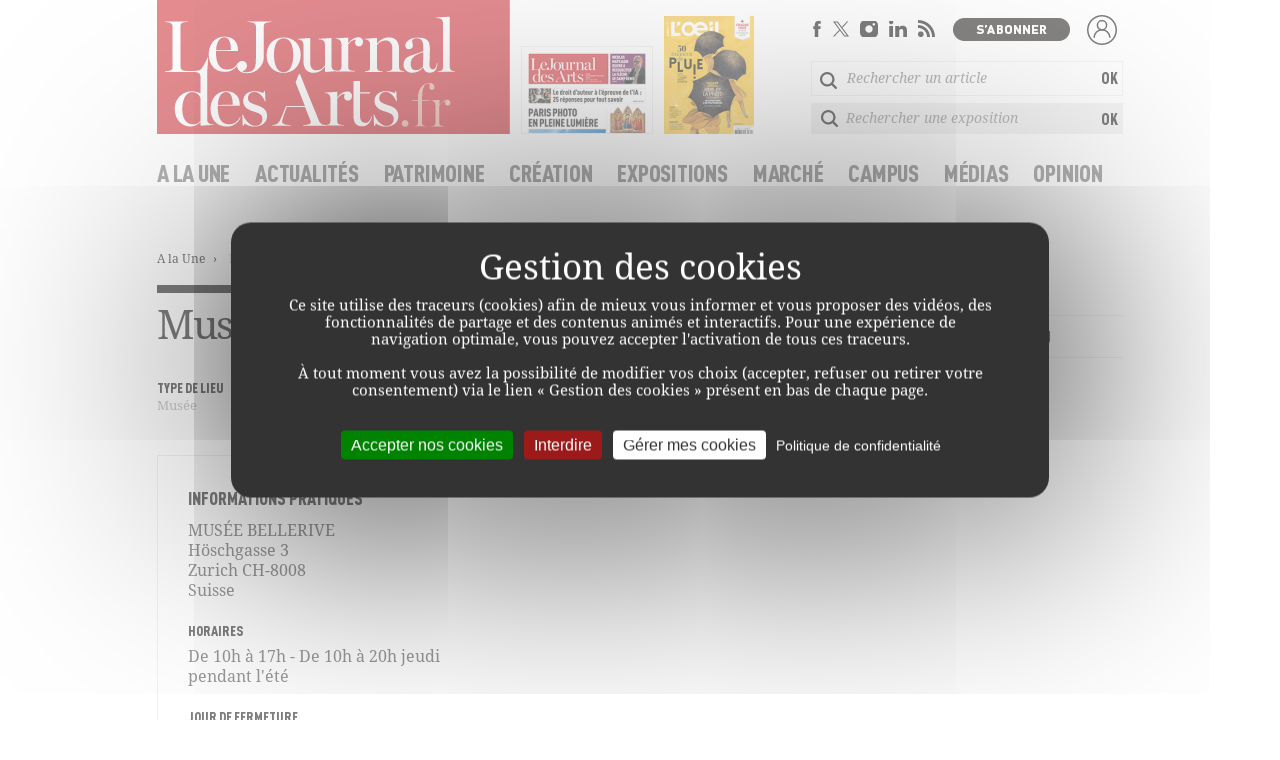

--- FILE ---
content_type: text/html; charset=utf-8
request_url: https://www.google.com/recaptcha/api2/aframe
body_size: 258
content:
<!DOCTYPE HTML><html><head><meta http-equiv="content-type" content="text/html; charset=UTF-8"></head><body><script nonce="LYBy0PqQh1Q0uptqkAyoOw">/** Anti-fraud and anti-abuse applications only. See google.com/recaptcha */ try{var clients={'sodar':'https://pagead2.googlesyndication.com/pagead/sodar?'};window.addEventListener("message",function(a){try{if(a.source===window.parent){var b=JSON.parse(a.data);var c=clients[b['id']];if(c){var d=document.createElement('img');d.src=c+b['params']+'&rc='+(localStorage.getItem("rc::a")?sessionStorage.getItem("rc::b"):"");window.document.body.appendChild(d);sessionStorage.setItem("rc::e",parseInt(sessionStorage.getItem("rc::e")||0)+1);localStorage.setItem("rc::h",'1762299864779');}}}catch(b){}});window.parent.postMessage("_grecaptcha_ready", "*");}catch(b){}</script></body></html>

--- FILE ---
content_type: image/svg+xml
request_url: https://www.lejournaldesarts.fr/sites/lejournaldesarts/themes/jda/img/ic_twitter_hover.svg
body_size: 768
content:
<?xml version="1.0" encoding="utf-8"?>
<!-- Generator: Adobe Illustrator 16.0.0, SVG Export Plug-In . SVG Version: 6.00 Build 0)  -->
<!DOCTYPE svg PUBLIC "-//W3C//DTD SVG 1.1//EN" "http://www.w3.org/Graphics/SVG/1.1/DTD/svg11.dtd">
<svg version="1.1" id="Calque_1" xmlns="http://www.w3.org/2000/svg" xmlns:xlink="http://www.w3.org/1999/xlink" x="0px" y="0px"
	 width="841.889px" height="595.281px" viewBox="0 0 841.889 595.281" enable-background="new 0 0 841.889 595.281"
	 xml:space="preserve">
<path fill="#365F9F" d="M126.251,21.776l228.613,305.67L124.81,575.974h51.781l201.415-217.599L540.74,575.974h176.197
	L475.459,253.11L689.592,21.776h-51.777L452.326,222.168L302.448,21.776H126.251z M202.395,59.912h80.945l357.441,477.922h-80.943
	L202.395,59.912z"/>
</svg>


--- FILE ---
content_type: image/svg+xml
request_url: https://www.lejournaldesarts.fr/sites/lejournaldesarts/themes/jda/img/picto-date.svg
body_size: 898
content:
<?xml version="1.0" encoding="utf-8"?>
<!-- Generator: Adobe Illustrator 16.0.0, SVG Export Plug-In . SVG Version: 6.00 Build 0)  -->
<!DOCTYPE svg PUBLIC "-//W3C//DTD SVG 1.1//EN" "http://www.w3.org/Graphics/SVG/1.1/DTD/svg11.dtd">
<svg version="1.1" id="Calque_1" xmlns="http://www.w3.org/2000/svg" xmlns:xlink="http://www.w3.org/1999/xlink" x="0px" y="0px"
	 width="22px" height="22px" viewBox="0 0 22 22" enable-background="new 0 0 22 22" xml:space="preserve">
<g>
	<g>
		<path fill="#121211" d="M11,22C4.935,22,0,17.066,0,11C0,4.935,4.935,0,11,0c6.064,0,11,4.935,11,11C22,17.066,17.064,22,11,22z
			 M11,1.956c-4.987,0-9.044,4.058-9.044,9.045c0,4.987,4.057,9.044,9.044,9.044s9.045-4.058,9.045-9.044
			C20.045,6.013,15.987,1.956,11,1.956z"/>
	</g>
	<g>
		<polygon fill="#121211" points="14.668,15.795 10.022,12.446 10.022,3.105 11.978,3.105 11.978,11.446 15.811,14.209 		"/>
	</g>
</g>
</svg>


--- FILE ---
content_type: image/svg+xml
request_url: https://www.lejournaldesarts.fr/sites/lejournaldesarts/themes/jda/img/logo.svg
body_size: 55543
content:
<?xml version="1.0" encoding="utf-8"?>
<!-- Generator: Adobe Illustrator 16.0.0, SVG Export Plug-In . SVG Version: 6.00 Build 0)  -->
<!DOCTYPE svg PUBLIC "-//W3C//DTD SVG 1.1//EN" "http://www.w3.org/Graphics/SVG/1.1/DTD/svg11.dtd">
<svg version="1.1" id="Calque_1" xmlns="http://www.w3.org/2000/svg" xmlns:xlink="http://www.w3.org/1999/xlink" x="0px" y="0px"
	 width="353px" height="134px" viewBox="0 0 353 134" enable-background="new 0 0 353 134" xml:space="preserve">
<metadata><?xpacket begin="﻿" id="W5M0MpCehiHzreSzNTczkc9d"?>
<x:xmpmeta xmlns:x="adobe:ns:meta/" x:xmptk="Adobe XMP Core 5.3-c011 66.145661, 2012/02/06-14:56:27        ">
   <rdf:RDF xmlns:rdf="http://www.w3.org/1999/02/22-rdf-syntax-ns#">
      <rdf:Description rdf:about=""
            xmlns:dc="http://purl.org/dc/elements/1.1/">
         <dc:format>image/svg+xml</dc:format>
         <dc:title>
            <rdf:Alt>
               <rdf:li xml:lang="x-default">Impression</rdf:li>
            </rdf:Alt>
         </dc:title>
      </rdf:Description>
      <rdf:Description rdf:about=""
            xmlns:xmp="http://ns.adobe.com/xap/1.0/"
            xmlns:xmpGImg="http://ns.adobe.com/xap/1.0/g/img/">
         <xmp:MetadataDate>2022-05-31T18:09:18+02:00</xmp:MetadataDate>
         <xmp:ModifyDate>2022-05-31T18:09:18+02:00</xmp:ModifyDate>
         <xmp:CreateDate>2022-05-31T18:09:17+02:00</xmp:CreateDate>
         <xmp:CreatorTool>Adobe Illustrator CS6 (Macintosh)</xmp:CreatorTool>
         <xmp:Thumbnails>
            <rdf:Alt>
               <rdf:li rdf:parseType="Resource">
                  <xmpGImg:width>256</xmpGImg:width>
                  <xmpGImg:height>100</xmpGImg:height>
                  <xmpGImg:format>JPEG</xmpGImg:format>
                  <xmpGImg:image>/9j/4AAQSkZJRgABAgEASABIAAD/7QAsUGhvdG9zaG9wIDMuMAA4QklNA+0AAAAAABAASAAAAAEA&#xA;AQBIAAAAAQAB/+4ADkFkb2JlAGTAAAAAAf/bAIQABgQEBAUEBgUFBgkGBQYJCwgGBggLDAoKCwoK&#xA;DBAMDAwMDAwQDA4PEA8ODBMTFBQTExwbGxscHx8fHx8fHx8fHwEHBwcNDA0YEBAYGhURFRofHx8f&#xA;Hx8fHx8fHx8fHx8fHx8fHx8fHx8fHx8fHx8fHx8fHx8fHx8fHx8fHx8fHx8f/8AAEQgAZAEAAwER&#xA;AAIRAQMRAf/EAaIAAAAHAQEBAQEAAAAAAAAAAAQFAwIGAQAHCAkKCwEAAgIDAQEBAQEAAAAAAAAA&#xA;AQACAwQFBgcICQoLEAACAQMDAgQCBgcDBAIGAnMBAgMRBAAFIRIxQVEGE2EicYEUMpGhBxWxQiPB&#xA;UtHhMxZi8CRygvElQzRTkqKyY3PCNUQnk6OzNhdUZHTD0uIIJoMJChgZhJRFRqS0VtNVKBry4/PE&#xA;1OT0ZXWFlaW1xdXl9WZ2hpamtsbW5vY3R1dnd4eXp7fH1+f3OEhYaHiImKi4yNjo+Ck5SVlpeYmZ&#xA;qbnJ2en5KjpKWmp6ipqqusra6voRAAICAQIDBQUEBQYECAMDbQEAAhEDBCESMUEFURNhIgZxgZEy&#xA;obHwFMHR4SNCFVJicvEzJDRDghaSUyWiY7LCB3PSNeJEgxdUkwgJChgZJjZFGidkdFU38qOzwygp&#xA;0+PzhJSktMTU5PRldYWVpbXF1eX1RlZmdoaWprbG1ub2R1dnd4eXp7fH1+f3OEhYaHiImKi4yNjo&#xA;+DlJWWl5iZmpucnZ6fkqOkpaanqKmqq6ytrq+v/aAAwDAQACEQMRAD8A5/mifY3Yq7FXYq7FXYq7&#xA;FXYq7FXYq7FXYq7FXYq7FXYq7FXYq7FXYq7FXYq7FXYq7FXYq7FXYq7FXYq7FXYqrWlleXs629nB&#xA;JcztUrDCjSOQBU0VQTthAJ5MZ5IwFyIA80w/wj5r/wCrLf8A/SNN/wA05Lw5dxaPzuD+fD/TBbN5&#xA;X8zQxPNNpF7HDGpeSR7eVVVVFSzErQADBwS7kx1eEmhON+8JXkXIdirsVdirsVTG28t+YrqBLi10&#xA;u7ngk3SaKCV0YA02ZVIOSEJHo0T1WKJqU4g+8Kv+EfNf/Vlv/wDpGm/5pw+HLuLH87g/nw/0wQd9&#xA;pep6e6pf2k1o7iqLPG8RYDaoDgVyJiRzbceaE/pIl7jaFwNjsVdirsVdirsVdirsVdirsVdirsVd&#xA;irsVZJ5S8s6Lr17bWFxra6be3TiKKOS3eRS7GiKHVgvxe9MsxwEjV04Gt1eTDEyEOOI808/Mn8p3&#xA;8kadY3b6oL9ryVojGsHpBOK8q8jI9fuGWZsHABu4fZXbP5uco8PDwjvv9Dz/ADHd27FXYq7FXYqu&#xA;R3jcOjFHXdWU0IPsRipF830p/wA486vqmo+Ur0X91LdfVrwxwGZi7KhjRuIZqmlTmz0kiY7vn/tN&#xA;ghDPHhAFx3r3l4x+amrand+e9biubqWWGC7kihiZ2KIkbcVVVrQbLmFnkTMvWdj4YR00CAATEMQy&#xA;l2jsVdirsVdiqaeXNZ1XStWtZ9Ou5bWVZkNYnKg/EKhgNmB7g5KEiDs4+qwQyQImART6d/OnUr/T&#xA;/wAu9RuLG4e2nLQR+tExRwrzKGAYUIqNs2mpJEDT552DijPVREhY3+58pT3E88hknkaWQ9XdizH6&#xA;TmpJfSoxERQFKeKXYq7FXYq7FXYq7FXYq7FXYq7FXYq7FXYqj9AJGu6aQaEXUND/AM9FyUOYadT/&#xA;AHcv6p+57p/zkx/xwtF/5ipP+TeZ2t5B432U/vJ/1R9758zXvcOxV2KuxV2KuxV9F/8AONX/ACim&#xA;qf8AMef+TMebHR/Sfe8J7Vf38f6n6S8Z/Mn/AJT/AMwf8x8//EzmFm+s+96zsr/Fcf8AUDGsrc9t&#xA;VZ2CICzMaKo3JJ6ADFSaekav+XOk+TfLFtqvmtpLnWdQPGx0a3cRIlACzTyFWY8Aw5BKb7V75kyw&#xA;iEblzPR0GHtSeqzGGChjjzkd/kPPzb8geT/J/nuO902NZtG162jM9vIkhnt5I6hTyjkHP4SwrR++&#xA;OLHHJtyK9pa7PozGZrJjJo7UR8R+pg3mHQdR0DWbrSNRQJd2j8HpurAiqspNKqykEZROBiaLuNNq&#xA;YZsYyQ+mSGsP97rb/jKn/EhgHNsyfSfc+oPz4/8AJaah/wAZbf8A5PLm01X0F879nf8AG4+4/c8N&#xA;8lflfqHmHTrjW725XSfLtmrvPqMqlywjBL+lGCOXGm5r8qnbMHHgMhZ2D2Gv7XhgmMcRx5Zfw+/v&#xA;KV8/y++u+j6Gqmz5cfr3r24elft/VvQP/A+r9OQ9F9XJrVcN3j4u6pf7ri/3qe+afyqfQ7W01yK/&#xA;Oo+UrsI36UtYQ00SSD4C8DSRjetK8xv1oaDLJ4OHe7i4ej7YGaRxmPDnj/CTsa86P3Mn0r8jfLep&#xA;+VT5gsdfnurd7eSaGlusXxRBuSupdyKMtOv35bHSxMbBddm9oM2PN4UsYBuud8/g8i0+PTXnpqE8&#xA;1vBT7dvCs71qNuLywClK78swxXV6fIZgegAnzNfoL1lvyS8uy+SLrzTp+uz3cEdlNe2wMCxhvRjZ&#xA;uDgsxB5JxOZf5aPDxA9Hmh2/lGoGGWMRPEIne+ZY3+WXkzyf5uv10q9vr201T03lCIsXpSBOyOeT&#xA;BgDWhXscrw44zNE7uf2trs+mjxxjGUPjYTHzl+V3l3y15jgtbnUrhNKljj9JaRy3lxO7MGSFAI0R&#xA;F+Gruab7VOwlkwRjLns0aHtfLqMRIiOME94iB58zfkPsTb80Pya8seV9Dt9Wsr27SFJ44LxZRHOx&#xA;R6/HGo9AcgR0LAH2yWfTxiLDi9kdu5tRkMJRjdEjmPnzXeWPyN8teYfL6a1p+u3M8Eqv6cf1ZI3E&#xA;kZIZGXnJvUdjhhpoyFgrq/aDNgy+HLHEEf0r/QGH6Z5X8i2DiLzhrc0F9Wk2nadF6rQf5Ms5Dx8/&#xA;FVB4999spjCA+ou0y6vUz3wQBj/Okav3DnXmebJ/N35J6VF5WPmbyhqcmo2CQ/WWin4szwgVd0dF&#xA;j3QDdWWvXvtluTTDh4om3XaLt+ZzeDniIyutu/7fnbA/I3kfV/OOsfo7T+MaRr6l1dSV4RR1pU03&#xA;LE/ZXv8AKpzHxYjM0HddodoY9Lj45/Ad6Y6/ovkry75ln0LUItTuxZuI7m9hmggJJAPKOB4Ztt9q&#xA;y7+2SnGMZUbaNNn1GfCMkTCPFyBBPzPEPuTb8wvyiTy/oVv5k0W+bUdDuBGzNIoWSNJgDE9Rsyty&#xA;A6ChIyebT8I4gbDi9mdtePkOHJHhyC/dtzYLoP8Ax3dO/wCYqH/k4uUQ5h3Op/u5f1T9z3T/AJyY&#xA;/wCOFov/ADFSf8m8ztbyDxvsp/eT/qj73z5mve4dirsVdirsVdir6L/5xq/5RTVP+Y8/8mY82Oj+&#xA;k+94T2q/v4/1P0l4z+ZP/Kf+YP8AmPn/AOJnMLN9Z971nZX+K4/6gY1lbns5/JXSINT/ADG0xJ1D&#xA;xWvqXRQ92hQmP7pOJy/TRuYdP29mOPSSrmdvnz+xmf8AzkO2lS+ZtNg1C6uoPSsucSwW0cyH1JXD&#xA;Hk88B5fAKinhl2rriFup9mRMYZGIifV1kR0H9EsQ/LrzT5S8oeZE1h7jULtBFJC0C2kMZIcDv9ab&#xA;oR4ZThnGEr3/AB8XadqaPPqsPh1CO4P1H/iEN+bPnLRvN3maLVdJgnghFrHBMLlUV2kR3PKiPIKc&#xA;GUdcGfIJysNnY2hyaXCYTIJ4r27tvIMTsP8Ae62/4yp/xIZUObs8n0n3PqT877eS5/L27t4/7ya4&#xA;tY0+bXCAfrzaakXB857AkI6oE9BL7ilX5zQxeX/ylTSLAenbc7axFNjwT4zWndvS38a5HU+nHQcn&#xA;sKRz67xJc/VL8fN80ZrH0B9MfkokWu/lS2lagvq2gkubJlPeN/j/AA9U08M2em9WOi+fdvE4dbxx&#xA;2lUZfH8BX/LG2e1/KO4tnNXgGoxsR0JSSVT+rDgFY/mx7Wnxa4Hv4PuD5gzVvob6S8mf+s63H/bM&#xA;1b/idzmyx/3PwLwOv/41R/Xx/wC9eX/kN/5MvT/+MVx/yZbMXS/WHovaL/FJe8fej/8AnIon/H8W&#xA;/Swhp/wcmS1f1/Bp9mP8VP8AXP6GEa15081a5ZwWWranPeWtseUUUrVHICgZqCrNQ9WqcolklIUS&#xA;7fBoMOGRlCIiS+gPyMJH5WsQaES3VDmw0v8AdvE+0P8Ajvwi+Zuuax9BfTH5JfvvyoaKX44w92gU&#xA;7jiakj5fEc2em/u3z7t/bW2P6Lxb8uPzHvfJF7dzwWkd7FexqksTsUIKElWVgG/mPbMLDmMC9b2p&#xA;2XHVxAJ4TFS12HzR5v1a78z3dmtnb3rqWu5SLa1UKgRFWWYqrkIg2Ulj4YJcUzxMtPLDpYDDE8Rj&#xA;0G8vkP7HtnmWMJ/zj6IvWS5WPTbNVmTkUYI8QBXmFam21RmdP+5+DyOkN9qXVeuX6XzvoP8Ax3dO&#xA;/wCYqH/k4ua6HMPdan+7l/VP3PdP+cmP+OFov/MVJ/ybzO1vIPG+yn95P+qPvfPma97h2KuxV2Ku&#xA;xV2Kvov/AJxq/wCUU1T/AJjz/wAmY82Oj+k+94T2q/v4/wBT9JeM/mT/AMp/5g/5j5/+JnMLN9Z9&#xA;71nZX+K4/wCoGNZW571/8qNOg8r2Gmec9W/cx6pqSabaM1QFgkimV5D24mQL17L75mYBwgSPU08v&#xA;2zlOolLTw34IcR94Mdvl96bf85LaDcMdJ12NC0KK9ncsK0Uk+pFX51fJa2PIuN7KagevEef1D7j+&#xA;h4VmC9i9P8i/kVq3mfRF1i51BNMt7gE2cZiMzyAEjkw5R8FPY71G9MysWlMhd0892h7Qw0+TwxHj&#xA;I571+thN1oN9pPmw6JOFe8tbxbc8DVWYOApUmmzdRXKDEiVO3hqI5cHiD6TG30J+fnmGDS/KNvbB&#xA;h9dvLuF7ePvS2cTM/wAgQo+nNhqp1F4b2c0xyZyf4YxN/HZT/OWSDzD+Uw1fT29S2DW18hHXgx4G&#xA;o/yfV38KY6j1Y7DLsIHBrvDlz9Ufx8nzNmsfQX0x+TcsPl38pW1fUD6dsWub5q7Hgp4AD3b0/h8a&#xA;5s9P6cdl8/7cBz67w48/TH8fNV/Kq6a9/KS4lJ5zv+kDKF/nd3en/DDHAbx/Nj2xDg1wHT0fofMW&#xA;ax9CfSfk1WX/AJx2uAwIP6L1U0O2xe4IzZY/7n4F4HXH/XUf18f+9eXfkN/5MvT/APjFcf8AJlsx&#xA;dL9Yei9ov8Ul7x96P/5yK/5T+P8A5gIf+JyZLWfX8Gn2Y/xU/wBc/oeXZivRPpn8jf8AyVjf8Zbr&#xA;Nnpf7t8+9oP8d+EXzNmsfQX0z+Rv/krG/wCMt1mz0v8Advn3tB/jvwixj/nHvyNol/YXfmPUbdLu&#xA;4iuDa2ccyh0j4IjtIFNRyJcAE9KbZVpMQI4i7H2m7QyQkMUDwgizXXnt9jzHz/5q1TzH5mvLu+kY&#xA;xxSyRWdudlhhViFRV7Gg+LxOYuWZlKy9D2bo4YMMYxHMbnvL3LzZIIv+ceIGpWuk6YtP9cwLX8cz&#xA;8n9z8A8fohfap/4ZP/fPANFsbiO+0e9daQXN6scR7kwvGX28P3gzXxG4L22fIDGceoj99/qe2f8A&#xA;OTH/ABwtF/5ipP8Ak3mbreQeQ9lP7yf9Ufe+fM173DsVdirsVdiqvZGyFwpvVle2/bWFlVz4ULBh&#xA;+GEV1YZOKvTV+b1TyR+cflnydpT6dpmhXUiSymaaae7RnZyoX9mFFAAXagzKxaiMBQDznaHYebVT&#xA;455I7Cto/tYz5r80eR/MWtT6xJpN/aXN0Q1wkN3CY2YADkA8DEE033yrJOEjdF2Gj0mpwYxjE4SA&#xA;5XE/8Ut8rw/ljea3aWupQarFBPKkYYTwOnJ2AHqcYo3CePE1xh4ZO9rq5ayGMygcZIHcfs3P2vVf&#xA;+ci4YbTyRo9lbIsNpFeokUKCiqscEioAPAA0zL1gqIDznsxIy1E5HeRj+kMA8u/nZqlnop0HzBp8&#xA;PmDSeAiEc7cJRGOil+Lhgv7NVqPHMeGpIFEWHdarsCEsni4pHFPy5JVe+bPIcT+tovlCOG6B5Rve&#xA;3c11Ch/4wHirU7cyR7ZA5IdIuTj0WpO2TNcf6MRE/P8AUyTyJ+e+o6NZXNjraPerK7S296qh3iZ/&#xA;2TDyhV4wfsqHWnQbUpbi1RiKLgdo+zsMshLH6a5jv+O9H4FIrPzR5Ts/Mj+ab1r3X9ZMxu4oJYYr&#xA;K2E5PJWciW4Y8D0UKBsN8rE4iXEdy5k9Jnlh8GPDjx1XMyNfKPNj3m3zdrPmrV31TVZA0pHCKJKi&#xA;OKMbhEUk0H68ryZDM2XO0Wix6bHwQG32n3p75G/NHUfLljPot7bLqvl27V0n0+VipVZQQ/pPQ8eV&#xA;d1Ip8jvlmLOYijuHD7Q7IhnkMkTwZY8pe7vSsp+Xn171hPqv1KvL6iYLfnSv2PrPr06ftej9GQ9F&#xA;9XIvVcNVj4u+5f7nh+ziZDrfnbzF59l0/wAo6DYrp+lDjFZ6VE4PP0lqpllbgCFVa02Hfc75ZLLL&#xA;JUQNnC0+gxaISz5ZcU+svf3Bv8tfzRvvIk15pWoWbXWnySkzWwYLLDOvwOVr8JrxoynwG/i4c5x7&#xA;HkjtXsiOsAnE1KufQhB61r35Vtcy3+k+X7xrmRiy2d1OqWSMd68IqysK/s+oowSlj5gNun0+toRn&#xA;kjXeB6vt2+NFkuifn1HZeU00PUtFOpuyTQ3D+uII3imdz6aosbcFWNwiqNgBtTLI6qo0Rbr9R7OG&#xA;efxIT4ORG17it+e++7HfKPn3yp5W1s6xYeXbmW6CukKT6irRxh9jxC2qtXjt8ROV48sYmwPt/Y5+&#xA;t7Oz6jH4cska8oc/9mu8+fmL5c85XcV/e+X7i1v4YvRWa3v1oyBiyh0e1atCx6EYcuaMzZH2/sR2&#xA;d2Xl0sTGOQGJN7w/4+wWD0BMnrhjDUeoEIDce/EkEVzHDuZXW3N635R/Ozy95Y8vx6JZ6FczWyl2&#xA;kkmukLu0hqxPGJQPDbMzHqREUA8xrewMuoy+JLJEHyj3fF5nqEvluS/R7C3u4LEsTLDLLHJIAegR&#xA;xGg29xmKeG9noMYzCPqMTL3EfpemeUPzs8v+V/L8eiWehXE1updnkmukLO0hq1eMQHttmVj1IiKA&#xA;ef1vYGXUZfElkAPlHu+KB8hfm7pfk+5ubWy0+5k0G7kMzW0syPNDKQF5RsEjVgUUAhvAb+McWoEO&#xA;Q2bu0exZ6oCUpR8SO11sR57lLvM3mv8ALS81GfVtM8u3LahcM0rw3c/C0ErGpcxREu1Tvx5quRnk&#xA;gTYG7fpNHrIQEJ5BwjuHqr3n76LJNA/PXTH8rPoPm3Sn1FCjQs8HpqkkR+yrJ+7CcOgKeApTLIao&#xA;cNSFuBqfZ6YzeLgnw9d72P238WHv5v8AKs2vWd5Jo00GlaSyfovSredQoVH9UmaSRJHdnc1Y+G1d&#xA;sp8SN3WwdoNFmGIxEwZz+qRHw2AIqgyLz5+b3lvznpcVjf6JdQNbyetBPDdJyVqFSCGiIKkHLcuo&#xA;jMUQ4PZ3YmbSTMozibFEGP7XlRpU06dq9aZiPSNYq7FXYq7FXYq7FXYqj9B/47unf8xUP/JxclDm&#xA;GnU/3cv6p+575/zkr/yiml/8x4/5MyZn6z6R73ivZX+/l/U/SHzpmue7dirsVdirsVdirsVepf8A&#xA;OO0mmL56kW6H+mPaSCwJ6cwVL0/yvTDfRXMrSVxvO+04n+WFfTxC/wBH2ob8+vK/6H87PfxLxtNZ&#xA;X6ytOgmHwzD58qOf9bBqoVK+9n7OavxdPwn6se3w6fq+DzbMZ37sVdiqc+TNLtNW816Tpl4GNreX&#xA;UUMwU8W4OwBoe2TxxuQBcXXZpYsE5x5xiSy386fI2g+UtU0230dJEjuYHklErmQ8legpXLtTiECK&#xA;dX2D2hl1MJHJWxec5jO+dirsVdiq6OOSSRY41LyOQqIoqSSaAADFBIAssi0zyd9a1k6NPd+jqAQu&#xA;6pGJY0YLy4O/NN/HiDhpwcuu4cfiAXH31+hJdSsJ9Pv7ixnoZbdyjFdwadx88Dl4sgnESHIoXFsd&#xA;irsVdirsVdirsVVbW1uLu5itbaNpbid1jhiQVZnc0VQPEk4gWxnMRBkdgHp2ufl15c8ieXLfUPNP&#xA;LVNeviVtNIhkMVuvEAuZJE/eOEqKlSNzT/KzKlhjjjcty89p+1MusymOH0Y485EWfgOW/wCO5IvJ&#xA;+o+Tb/zFY22q6QumJJPGIL3T5rj93LzqnqJdSXQZC1AaUoMrxmJkLFObrsWohikYT49jYkI7jy4R&#xA;Hf5vVf8AnJX/AJRTS/8AmPH/ACZkzL1n0j3vNeyv9/L+p+kMA038tdL0XyU3nHzh6rRzBP0bo8Le&#xA;k8rSf3fqyEEqGHxUXcLv12zHGERjxS+Tu8vas8uo/L4K2+qR3qudD8b/ADQXkODyV5o8wJoOqaOm&#xA;m/Xg62V7Yz3IdJApZVcXEk6NULt8I3/AYhGRoim3tGWo0+LxYT4+HmJCPL/NAKC84/lnrHl7zdbe&#xA;X4z9b/SLoumXFOIlEjcAGG/FlbZvv75HJhMZV3t2h7Wx58Byn08P1DuRnnjRPLXkm/h0JLFdZ1RI&#xA;Y5dQvLuSZIg7/EEhit5ISBSm7MclljGBqrLV2fqM2ricnFwQv0gVfxMgfsARWh6Z+XnmHy3rd3HY&#xA;y6d5g0uwnuUsY55HtpAq1E0fqFpP3Z6qXP09jGMJRJqiA16jLqsGWETISxTmBdCx5Gtt++nm+Yzv&#xA;nYqmXlzW7nQ9dsdXtv72ymSUL05KD8SH2ZaqclCXCQWjVacZscsZ5SFPo7849Dt/NP5dfpWx/eyW&#xA;SLqVm46tAyVkH0xnl81GbLUR44WPe8F2HqDptXwS24vSff0+3b4vl/NW+iPQvyo8u+R/M+rJourW&#xA;96moOjyx3EdwnoyGP4inp+kGT4O/M/RmRghCRo83R9s6rU6eHiQMeHurf53v8k2/MTyD5F8q+ZrS&#xA;KSSf9HzW0bR6dFKpuJZjK6szyOCIYQoX4uJJOyjqRPNihCTjdmdpanU4SQBxAn1VsBQ6dT+D0ue6&#xA;h+UnlDQNa8u6rpKS2txHqcCNG0rSLICGb9upqCtdu1fovOnjEgjvdLj7az5seSE6I4D05JL/AM5D&#xA;y6HBqOiyajYzXkkkMyoYrgQBQjKdwY5a15ZDV1YsOX7MjJKExCQjuOl/pDyPS9Gi8z+ZbHSNCtWs&#xA;mvCI+M83r0K8neQsEj+FUFaU7ZiRjxSAD0+bOdPhlkyni4e4V8OZ6px5yt/KnlfXZdBsdKTVHsCq&#xA;Xl/fy3AaWXiGYRpbS26ogrTep98nkEYmgLcXQyz6jGMsp8HFyERHYeZkDZRsukfl9qvkDWdf0q3m&#xA;sNb00Wyy6a85liT1biOP1YiaOwYMR8RNPuOHhgYEjmGkZ9Vj1UMUyJY58XqqjtEmj0+TzvMd3rKv&#xA;y0tIrjzVC0gBFvG8yg/zABR93KuGPN1va0zHCa6mknv9QvItfvL2CZ4bk3ErCVCVYFmNaEfPA5eP&#xA;FE4hEixQQE00s0ryzOZJZCWd2JLEnqSTi3RiAKHJZil2KuxV2KuxV2KuxV6b/wA496ZbXv5getMO&#xA;TWFnNcwgio9TkkIP0CYnMnSRubz/ALTZTDS0P4pAfef0Ij/nI2/efzxbWvKsdpZRgJ2DyO7MfpHH&#xA;DrD6/g1+y+OtMZfzpH9DznQf+O7p3/MVD/ycXMeHMO+1P93L+qfufSf5z6ZFqg8qadKKw3et28Uw&#xA;/wCK2Vg//C1zZamN8I83gewspx+LMc44iUs/5yIGnnQNJhvbie2gN0zKLeFJqssZAqGlgpQMe+R1&#xA;dULcj2Y4/FmYgE8PU119xeN+WtQ8n6LrdhqxutRnlsbiO4WMWsCBhGwbga3D0rSlcwoGMSDu9Vqs&#xA;WfLjlCoASBH1H/iWZedPzk0HXdc8s6paWFzG2h3n1iZZhHV4mZCyoVZt/wB33y7JqBIg1ydVoOw8&#xA;uHHlhKQ/eRra+e/63o/mTyD5I/Myzg1yzvCly8QSLULYhqgbhJom7pXp8LDpmTPFHKLDoNL2lqOz&#xA;5HHIbX9J/Qf7Q8i83flD5y8mQzapaTLfacsckU91bVWRIpkMcnqxGpCsjEEgkU65iZNPKG/R6jRd&#xA;t6fVkQkOGVige8bii84zGd8mmiaE2preTSXMdlZWEQmuruYOyLzkWNFAjV2LMz7ADx8MlGNuPqNR&#xA;4dADilI0APdfVFfoLy//ANTJa/8ASPef9UcPCO/72v8AMZf9Sl84/wDFPoT8k9Y0++8otoY1CLVJ&#xA;NLJicqkqD6vMWMasJlQn9pdhSgGbHTSBjV3Tw3b+CUM/icJhx+7mOfL4Pn3z55afy15s1HSCD6MM&#xA;pa1Y/tQSfHEa/wCqQD75r8sOGRD3HZ2rGowRydSN/f1ZF+Q3/ky9P/4xXH/Jlss0v1hwPaL/ABSX&#xA;vH3pt/zkl/ynNj/2zIv+oifJ6z6x7nG9lf8AFpf1z/uYpB+W2t61f+fvLdvfX9zdwW9yBbwzzSSJ&#xA;GOJHwKxIXbwyvDImYsub2rp8cNNkMYiJMd6AFs1/5yb/AN7tA/4xXP8AxKPL9bzDqfZP6cnvj+l5&#xA;x+WvmW28t+ddN1a7BNpE7R3JAqVjmRoy9Ovw8uW3hmNhnwyBd92rpDqNPKEfqPL4bvePN/5S+UfP&#xA;bDX9Ovjb3d0in67bFZoJaCgZ0qKsAAPhYe+Z+TTxybgvGaLtrPo/3U43EdDsR+Pc8b85/lj5x8k2&#xA;887uLnSLpRBPeWxPAoXVlSZCKrV0UjqK03rmFkwSh7nqtD2tp9WQOUxuAf0MEyh3LOfywv7ybzAY&#xA;ZJWaJbZ+KHoKFQMlF0/a+OIxWBvxMa1TVdQa/uUadiizuVU0I+FzTAS7DDhhwjboy7W9Qjn/AC80&#xA;rUZraNrl7kDZVCGSMSpzdQAGqErTpX22wnk6vT4yNVOAJrh/UUj8w+bbbV9A0/T/AKrwu7QqZbk8&#xA;aHihUhQAKByeRGAlzNLojiyylfpl0Yzgdg7FXYq7FXYq7FWefkp5kttB8+Wr3TiO2v42sZZW2C+q&#xA;VZCSeg9RFBOX6afDN03b2lObTER5x9Xy/Yyn/nJLQLqLXNP11UJtLmAWkjgbLNEzOAT/AJSPt/qn&#xA;LdZDcF1vsrqQccsX8QN/A/j7XlOgb67pwH/LVD/ycXMWHMPS6n+7l/VP3Pon8+tSfS9N8uami82s&#xA;dXhuVXxMSs4H08c2OqNAHzeF9nMXiTyQ/nYyPm1+d+mp5l/LqDWdKP1mKzeO/R0FeVs6FXI+QYMf&#xA;AA46mPFCwvYGX8vqzjntxen4vmjNY+gMq8meRbjzDfWVvJKLdNS+tRWAJo8klvayyhwOLD0llREc&#xA;+9F3BpbjxcR97rdd2gMEZEC+DhvyBkB86sj7fMpt7/zH5a1KeK2ubnS7+BzFcJE7RMGQ0KuFO+/j&#xA;tkAZRPc5UseLUQBIjOJ5dXvX5OfmNqXmvT9V0zzLwuBZQB5L0qqB4H5K6zBaLsB1A3HX32GnzGYI&#xA;k8X252XDTShPDtxHl5+T5zfhzbhXhU8eXWnatM1r3g82W61ayaH5E0mwccLzX5Dqt0tKMLaIGKzU&#xA;+IblK/0jLpDhgB37/qdXgmM2pnL+HGOAe87y/QGIZS7Rnn5KeZv0H58s1kbjaan/AKDceFZSPSO/&#xA;hIF38K5fpp8M/e6bt7SeNpjX1Q9Q+HP7HoX/ADkj5W9WysPMsCVe2P1O9Yf77clomPsr8h/shmRr&#xA;IbCTo/ZbWVKWE9dx7+v48mB/kN/5MvT/APjFcf8AJlso0v1h3PtF/ikvePvTb/nJL/lObH/tmRf9&#xA;RE+T1n1j3ON7K/4tL+uf9zFiH5XSxxfmHoDOeKm8jQH3f4VH0k5Tg+sO07XBOlyV/Nek/wDOTdtP&#xA;6ugXQQmALcRGTsHJjYKfmAaZk60cnQeycxWSPXb9Lz3yn+Xl55gtHaJyt5PbXc+m2wABkNo0IJJP&#xA;7MhkdF/yl67Zj48JkHeaztOOCW/0iURI93Ff3UCfIpJpHmPzH5fuWbS7640+VWIljjdkBYbEPGfh&#xA;bp0YZXGco8i5mfS4s49cRIfjq918p+fbrzh+WHmf/ECRmbT7WaOW5ChElDwsyMVGwcMv7PtTM/Hl&#xA;48Zt4zWdnDS6zF4V1KQ27t/ufPn1G++qfXPq8v1SvH6xwb0+XSnOnGua57jxI8XDY4u7qyr8q/8A&#xA;lJ2/5hpP+JLkout7Y/uf84MX1P8A46V3/wAZpP8AiRyLscX0D3Bluq/+Sr0b/mMf/iVxkjydZh/x&#xA;2f8AV/4lhORdu7FXYq7FXYq7FXYq7FXomi/nTrdvop0PXrG38w6Xw4CO7qJeI+yDJ8XLj2JXl75k&#xA;R1JqjuHRZ+wccsniYpHFPy5fJJ7nztptvMs/lzy/a6JcA1N0JZ7qdf8AjE0zFYvmi8vAjIHIP4RT&#xA;lx0E5CsuSWQd1CI+Nc/iaT/zD+euua9YNp+oaLpdxZvRjHLHO5Djo6kTLxIrlk9UZCiA4Wm9nseG&#xA;XFCcxLyI/Ulnk/8ANzzN5X9S2tEhm0iRmYaXNzeKPkakQszNIv0sR7VyOPUSjy5ORruxcOo3lYn/&#xA;ADhVn39G9R8++UbmZ7u38kWEN8xqrvPO0APvboYYzicsT/CEYuzs8RwnPMx9wv8A0xspNp/nfXLT&#xA;zNB5i5rJf2yNHbLxCRRqYmiVEjQKqogfZQKZAZSJcTl5Oz8csJxfwnn3ne+fee9Mdd8+WHmUJP5i&#xA;0ZZtVRQjanYTfU5ZQooPWVo7iNj7hR4ZKWUS+obtGn7Olp9sU6h/NkOID3bgoR/OklpoVzoeg2v6&#xA;MsL4j9ITGQzXVwoBASSbjGvAVPwoi+/U5HxKFDZsGgEsgyZTxyj9O1RHuG+/vJSzQtVsNNuPXutK&#xA;t9UKkNHHctKIwR4rG6cvk22RjIDpbkajDLIKjMw91fpZR5o/NGPzP6Tav5c0+SaBPSgnja4idEBJ&#xA;CgpKtVFTQGoGWzz8XMB12k7IOnvw8k6PT0n9DCLiSKSZ3iiEMbGqxAlgo8KtU5QXcRBA3Np15f8A&#xA;Mem6RNBctodrf3duwdJbmScjmpqG9NJEQ/IimWQmB0cTU6WeUEccoxPdX31bONS/5yD1zU7Gawv9&#xA;E065s7heE0LiYqw/5GfSD2y+WrJFEB0+L2ax45CUZzEh7v1Mc8tfmHaeW9SGpaT5es470IyLLJLd&#xA;ScQ534hpaDbbxyqGbhNgOfq+zJaiHBPJLh90R+hf5w/MwebJornV9Ds2u4U9KO5ie4jcJUsFNJOJ&#xA;ALE7jDkzcfMMdF2V+WBGPJLhO9en9TDIZpYZUmicxyxsHjdTQqymoIPiDlDtpRBFHk9Yi/5yG1ab&#xA;SRZaxollqkoABllqEcr0Z4iGUn5EfRmX+bNURbzR9mYCfFjnKA/HViVp+aHme18xXHmCJolvpLZr&#xA;O2RYwIbaIkFVhi3UKvHYH5mpyoZ5CVuzn2RhliGI3w8XEe8nzLWvectD8xXJv9Y0L09UehuLrTbn&#xA;6qspH7TxSxXS8iOpFMEsgluRv5Lp9DkwDhx5PR0EhxV7iDFC6h50upNAHl3S7ddM0QyetcQIzSS3&#xA;Em3xXEppzpxFFVVX22wHJtwjYNmLQAZfFmePJyHcB5D+0qq+ebhfKn6AFon2DF9Z5fsFuX2Kfa96&#xA;5C9mJ7OHj+Lfw/ahfK3maHQLh7pLL6zcunp82k4qqk1NFCnrQd8QabNZpDnHDxUPcl+o3ljd3r3M&#xA;Vs8AldpJYvVDD4jUhDwHH6a4G/FCUY0TdeX7U5ufN9hceX4dDbS+NpBRonWf94HBJL1MZFW5Gu3f&#xA;DbiQ0Mo5Tk4/UfL9rGW48jxBC12BNTT57YHYtYq7FXYq7FXYq+of+QA/9qL/AJI5tP3Pk+d/65/7&#xA;b9rv+QA/9qL/AJI4/ufJf9c/9t+13/IAf+1F/wAkcf3Pkv8Arn/tv2u/5AD/ANqL/kjj+58l/wBc&#xA;/wDbftd/yAH/ALUX/JHH9z5L/rn/ALb9rv8AkAP/AGov+SOP7nyX/XP/AG37Xf8AIAf+1F/yRx/c&#xA;+S/65/7b9rv+QA/9qL/kjj+58l/1z/237Xf8gB/7UX/JHH9z5L/rn/tv2u/5AD/2ov8Akjj+58l/&#xA;1z/237Xf8gB/7UX/ACRx/c+S/wCuf+2/a7/kAP8A2ov+SOP7nyX/AFz/ANt+13/IAf8AtRf8kcf3&#xA;Pkv+uf8Atv2u/wCQA/8Aai/5I4/ufJf9c/8Abftd/wAgB/7UX/JHH9z5L/rn/tv2u/5AD/2ov+SO&#xA;P7nyX/XP/bftd/yAH/tRf8kcf3Pkv+uf+2/a7/kAP/ai/wCSOP7nyX/XP/bftd/yAH/tRf8AJHH9&#xA;z5L/AK5/7b9rv+QA/wDai/5I4/ufJf8AXP8A237Xf8gB/wC1F/yRx/c+S/65/wC2/a7/AJAD/wBq&#xA;L/kjj+58l/1z/wBt+13/ACAH/tRf8kcf3Pkv+uf+2/a7/kAP/ai/5I4/ufJf9c/9t+13/IAf+1F/&#xA;yRx/c+S/65/7b9rv+QA/9qL/AJI4/ufJf9c/9t+13/IAf+1F/wAkcf3Pkv8Arn/tv2u/5AD/ANqL&#xA;/kjj+58l/wBc/wDbftd/yAH/ALUX/JHH9z5L/rn/ALb9rv8AkAP/AGov+SOP7nyX/XP/AG37Xf8A&#xA;IAf+1F/yRx/c+S/65/7b9rv+QA/9qL/kjj+58l/1z/237X//2Q==</xmpGImg:image>
               </rdf:li>
            </rdf:Alt>
         </xmp:Thumbnails>
      </rdf:Description>
      <rdf:Description rdf:about=""
            xmlns:xmpMM="http://ns.adobe.com/xap/1.0/mm/"
            xmlns:stRef="http://ns.adobe.com/xap/1.0/sType/ResourceRef#"
            xmlns:stEvt="http://ns.adobe.com/xap/1.0/sType/ResourceEvent#">
         <xmpMM:InstanceID>xmp.iid:F77F11740720681183D194E2D09917F3</xmpMM:InstanceID>
         <xmpMM:DocumentID>xmp.did:F77F11740720681183D194E2D09917F3</xmpMM:DocumentID>
         <xmpMM:OriginalDocumentID>uuid:5D20892493BFDB11914A8590D31508C8</xmpMM:OriginalDocumentID>
         <xmpMM:RenditionClass>proof:pdf</xmpMM:RenditionClass>
         <xmpMM:DerivedFrom rdf:parseType="Resource">
            <stRef:instanceID>uuid:081e5732-09ba-ff4e-9ed3-aff5ac111e28</stRef:instanceID>
            <stRef:documentID>xmp.did:0980117407206811822A897E387FE54C</stRef:documentID>
            <stRef:originalDocumentID>uuid:5D20892493BFDB11914A8590D31508C8</stRef:originalDocumentID>
            <stRef:renditionClass>proof:pdf</stRef:renditionClass>
         </xmpMM:DerivedFrom>
         <xmpMM:History>
            <rdf:Seq>
               <rdf:li rdf:parseType="Resource">
                  <stEvt:action>saved</stEvt:action>
                  <stEvt:instanceID>xmp.iid:F77F11740720681183D194E2D09917F3</stEvt:instanceID>
                  <stEvt:when>2022-05-31T18:09:18+02:00</stEvt:when>
                  <stEvt:softwareAgent>Adobe Illustrator CS6 (Macintosh)</stEvt:softwareAgent>
                  <stEvt:changed>/</stEvt:changed>
               </rdf:li>
            </rdf:Seq>
         </xmpMM:History>
      </rdf:Description>
      <rdf:Description rdf:about=""
            xmlns:illustrator="http://ns.adobe.com/illustrator/1.0/">
         <illustrator:StartupProfile>Print</illustrator:StartupProfile>
      </rdf:Description>
      <rdf:Description rdf:about=""
            xmlns:xmpTPg="http://ns.adobe.com/xap/1.0/t/pg/"
            xmlns:stDim="http://ns.adobe.com/xap/1.0/sType/Dimensions#"
            xmlns:xmpG="http://ns.adobe.com/xap/1.0/g/">
         <xmpTPg:HasVisibleOverprint>False</xmpTPg:HasVisibleOverprint>
         <xmpTPg:HasVisibleTransparency>False</xmpTPg:HasVisibleTransparency>
         <xmpTPg:NPages>1</xmpTPg:NPages>
         <xmpTPg:MaxPageSize rdf:parseType="Resource">
            <stDim:w>353.000000</stDim:w>
            <stDim:h>134.000000</stDim:h>
            <stDim:unit>Pixels</stDim:unit>
         </xmpTPg:MaxPageSize>
         <xmpTPg:PlateNames>
            <rdf:Seq>
               <rdf:li>Cyan</rdf:li>
               <rdf:li>Magenta</rdf:li>
               <rdf:li>Yellow</rdf:li>
               <rdf:li>Black</rdf:li>
            </rdf:Seq>
         </xmpTPg:PlateNames>
         <xmpTPg:SwatchGroups>
            <rdf:Seq>
               <rdf:li rdf:parseType="Resource">
                  <xmpG:groupName>Groupe de nuances par défaut</xmpG:groupName>
                  <xmpG:groupType>0</xmpG:groupType>
                  <xmpG:Colorants>
                     <rdf:Seq>
                        <rdf:li rdf:parseType="Resource">
                           <xmpG:swatchName>Blanc</xmpG:swatchName>
                           <xmpG:mode>RGB</xmpG:mode>
                           <xmpG:type>PROCESS</xmpG:type>
                           <xmpG:red>255</xmpG:red>
                           <xmpG:green>255</xmpG:green>
                           <xmpG:blue>255</xmpG:blue>
                        </rdf:li>
                        <rdf:li rdf:parseType="Resource">
                           <xmpG:swatchName>Noir</xmpG:swatchName>
                           <xmpG:mode>RGB</xmpG:mode>
                           <xmpG:type>PROCESS</xmpG:type>
                           <xmpG:red>18</xmpG:red>
                           <xmpG:green>18</xmpG:green>
                           <xmpG:blue>13</xmpG:blue>
                        </rdf:li>
                        <rdf:li rdf:parseType="Resource">
                           <xmpG:swatchName>Rouge CMJN</xmpG:swatchName>
                           <xmpG:mode>RGB</xmpG:mode>
                           <xmpG:type>PROCESS</xmpG:type>
                           <xmpG:red>228</xmpG:red>
                           <xmpG:green>7</xmpG:green>
                           <xmpG:blue>30</xmpG:blue>
                        </rdf:li>
                        <rdf:li rdf:parseType="Resource">
                           <xmpG:swatchName>Jaune CMJN</xmpG:swatchName>
                           <xmpG:mode>RGB</xmpG:mode>
                           <xmpG:type>PROCESS</xmpG:type>
                           <xmpG:red>255</xmpG:red>
                           <xmpG:green>236</xmpG:green>
                           <xmpG:blue>0</xmpG:blue>
                        </rdf:li>
                        <rdf:li rdf:parseType="Resource">
                           <xmpG:swatchName>Vert CMJN</xmpG:swatchName>
                           <xmpG:mode>RGB</xmpG:mode>
                           <xmpG:type>PROCESS</xmpG:type>
                           <xmpG:red>0</xmpG:red>
                           <xmpG:green>147</xmpG:green>
                           <xmpG:blue>64</xmpG:blue>
                        </rdf:li>
                        <rdf:li rdf:parseType="Resource">
                           <xmpG:swatchName>Cyan CMJN</xmpG:swatchName>
                           <xmpG:mode>RGB</xmpG:mode>
                           <xmpG:type>PROCESS</xmpG:type>
                           <xmpG:red>0</xmpG:red>
                           <xmpG:green>162</xmpG:green>
                           <xmpG:blue>226</xmpG:blue>
                        </rdf:li>
                        <rdf:li rdf:parseType="Resource">
                           <xmpG:swatchName>Bleu CMJN</xmpG:swatchName>
                           <xmpG:mode>RGB</xmpG:mode>
                           <xmpG:type>PROCESS</xmpG:type>
                           <xmpG:red>44</xmpG:red>
                           <xmpG:green>40</xmpG:green>
                           <xmpG:blue>128</xmpG:blue>
                        </rdf:li>
                        <rdf:li rdf:parseType="Resource">
                           <xmpG:swatchName>Magenta CMJN</xmpG:swatchName>
                           <xmpG:mode>RGB</xmpG:mode>
                           <xmpG:type>PROCESS</xmpG:type>
                           <xmpG:red>227</xmpG:red>
                           <xmpG:green>0</xmpG:green>
                           <xmpG:blue>124</xmpG:blue>
                        </rdf:li>
                        <rdf:li rdf:parseType="Resource">
                           <xmpG:swatchName>C=15 M=100 J=90 N=10</xmpG:swatchName>
                           <xmpG:mode>RGB</xmpG:mode>
                           <xmpG:type>PROCESS</xmpG:type>
                           <xmpG:red>186</xmpG:red>
                           <xmpG:green>21</xmpG:green>
                           <xmpG:blue>37</xmpG:blue>
                        </rdf:li>
                        <rdf:li rdf:parseType="Resource">
                           <xmpG:swatchName>C=0 M=90 J=85 N=0</xmpG:swatchName>
                           <xmpG:mode>RGB</xmpG:mode>
                           <xmpG:type>PROCESS</xmpG:type>
                           <xmpG:red>230</xmpG:red>
                           <xmpG:green>49</xmpG:green>
                           <xmpG:blue>46</xmpG:blue>
                        </rdf:li>
                        <rdf:li rdf:parseType="Resource">
                           <xmpG:swatchName>C=0 M=80 J=95 N=0</xmpG:swatchName>
                           <xmpG:mode>RGB</xmpG:mode>
                           <xmpG:type>PROCESS</xmpG:type>
                           <xmpG:red>233</xmpG:red>
                           <xmpG:green>75</xmpG:green>
                           <xmpG:blue>35</xmpG:blue>
                        </rdf:li>
                        <rdf:li rdf:parseType="Resource">
                           <xmpG:swatchName>C=0 M=50 J=100 N=0</xmpG:swatchName>
                           <xmpG:mode>RGB</xmpG:mode>
                           <xmpG:type>PROCESS</xmpG:type>
                           <xmpG:red>242</xmpG:red>
                           <xmpG:green>141</xmpG:green>
                           <xmpG:blue>19</xmpG:blue>
                        </rdf:li>
                        <rdf:li rdf:parseType="Resource">
                           <xmpG:swatchName>C=0 M=35 J=85 N=0</xmpG:swatchName>
                           <xmpG:mode>RGB</xmpG:mode>
                           <xmpG:type>PROCESS</xmpG:type>
                           <xmpG:red>247</xmpG:red>
                           <xmpG:green>173</xmpG:green>
                           <xmpG:blue>58</xmpG:blue>
                        </rdf:li>
                        <rdf:li rdf:parseType="Resource">
                           <xmpG:swatchName>C=5 M=0 J=90 N=0</xmpG:swatchName>
                           <xmpG:mode>RGB</xmpG:mode>
                           <xmpG:type>PROCESS</xmpG:type>
                           <xmpG:red>249</xmpG:red>
                           <xmpG:green>233</xmpG:green>
                           <xmpG:blue>46</xmpG:blue>
                        </rdf:li>
                        <rdf:li rdf:parseType="Resource">
                           <xmpG:swatchName>C=20 M=0 J=100 N=0</xmpG:swatchName>
                           <xmpG:mode>RGB</xmpG:mode>
                           <xmpG:type>PROCESS</xmpG:type>
                           <xmpG:red>215</xmpG:red>
                           <xmpG:green>217</xmpG:green>
                           <xmpG:blue>6</xmpG:blue>
                        </rdf:li>
                        <rdf:li rdf:parseType="Resource">
                           <xmpG:swatchName>C=50 M=0 J=100 N=0</xmpG:swatchName>
                           <xmpG:mode>RGB</xmpG:mode>
                           <xmpG:type>PROCESS</xmpG:type>
                           <xmpG:red>140</xmpG:red>
                           <xmpG:green>188</xmpG:green>
                           <xmpG:blue>40</xmpG:blue>
                        </rdf:li>
                        <rdf:li rdf:parseType="Resource">
                           <xmpG:swatchName>C=75 M=0 J=100 N=0</xmpG:swatchName>
                           <xmpG:mode>RGB</xmpG:mode>
                           <xmpG:type>PROCESS</xmpG:type>
                           <xmpG:red>45</xmpG:red>
                           <xmpG:green>164</xmpG:green>
                           <xmpG:blue>53</xmpG:blue>
                        </rdf:li>
                        <rdf:li rdf:parseType="Resource">
                           <xmpG:swatchName>C=85 M=10 J=100 N=10</xmpG:swatchName>
                           <xmpG:mode>RGB</xmpG:mode>
                           <xmpG:type>PROCESS</xmpG:type>
                           <xmpG:red>0</xmpG:red>
                           <xmpG:green>136</xmpG:green>
                           <xmpG:blue>53</xmpG:blue>
                        </rdf:li>
                        <rdf:li rdf:parseType="Resource">
                           <xmpG:swatchName>C=90 M=30 J=95 N=30</xmpG:swatchName>
                           <xmpG:mode>RGB</xmpG:mode>
                           <xmpG:type>PROCESS</xmpG:type>
                           <xmpG:red>0</xmpG:red>
                           <xmpG:green>96</xmpG:green>
                           <xmpG:blue>47</xmpG:blue>
                        </rdf:li>
                        <rdf:li rdf:parseType="Resource">
                           <xmpG:swatchName>C=75 M=0 J=75 N=0</xmpG:swatchName>
                           <xmpG:mode>RGB</xmpG:mode>
                           <xmpG:type>PROCESS</xmpG:type>
                           <xmpG:red>30</xmpG:red>
                           <xmpG:green>168</xmpG:green>
                           <xmpG:blue>100</xmpG:blue>
                        </rdf:li>
                        <rdf:li rdf:parseType="Resource">
                           <xmpG:swatchName>C=80 M=10 J=45 N=0</xmpG:swatchName>
                           <xmpG:mode>RGB</xmpG:mode>
                           <xmpG:type>PROCESS</xmpG:type>
                           <xmpG:red>0</xmpG:red>
                           <xmpG:green>158</xmpG:green>
                           <xmpG:blue>149</xmpG:blue>
                        </rdf:li>
                        <rdf:li rdf:parseType="Resource">
                           <xmpG:swatchName>C=70 M=15 J=0 N=0</xmpG:swatchName>
                           <xmpG:mode>RGB</xmpG:mode>
                           <xmpG:type>PROCESS</xmpG:type>
                           <xmpG:red>59</xmpG:red>
                           <xmpG:green>167</xmpG:green>
                           <xmpG:blue>218</xmpG:blue>
                        </rdf:li>
                        <rdf:li rdf:parseType="Resource">
                           <xmpG:swatchName>C=85 M=50 J=0 N=0</xmpG:swatchName>
                           <xmpG:mode>RGB</xmpG:mode>
                           <xmpG:type>PROCESS</xmpG:type>
                           <xmpG:red>26</xmpG:red>
                           <xmpG:green>111</xmpG:green>
                           <xmpG:blue>178</xmpG:blue>
                        </rdf:li>
                        <rdf:li rdf:parseType="Resource">
                           <xmpG:swatchName>C=100 M=95 J=5 N=0</xmpG:swatchName>
                           <xmpG:mode>RGB</xmpG:mode>
                           <xmpG:type>PROCESS</xmpG:type>
                           <xmpG:red>40</xmpG:red>
                           <xmpG:green>47</xmpG:green>
                           <xmpG:blue>128</xmpG:blue>
                        </rdf:li>
                        <rdf:li rdf:parseType="Resource">
                           <xmpG:swatchName>C=100 M=100 J=25 N=25</xmpG:swatchName>
                           <xmpG:mode>RGB</xmpG:mode>
                           <xmpG:type>PROCESS</xmpG:type>
                           <xmpG:red>34</xmpG:red>
                           <xmpG:green>35</xmpG:green>
                           <xmpG:blue>89</xmpG:blue>
                        </rdf:li>
                        <rdf:li rdf:parseType="Resource">
                           <xmpG:swatchName>C=75 M=100 J=0 N=0</xmpG:swatchName>
                           <xmpG:mode>RGB</xmpG:mode>
                           <xmpG:type>PROCESS</xmpG:type>
                           <xmpG:red>96</xmpG:red>
                           <xmpG:green>35</xmpG:green>
                           <xmpG:blue>128</xmpG:blue>
                        </rdf:li>
                        <rdf:li rdf:parseType="Resource">
                           <xmpG:swatchName>C=50 M=100 J=0 N=0</xmpG:swatchName>
                           <xmpG:mode>RGB</xmpG:mode>
                           <xmpG:type>PROCESS</xmpG:type>
                           <xmpG:red>143</xmpG:red>
                           <xmpG:green>26</xmpG:green>
                           <xmpG:blue>126</xmpG:blue>
                        </rdf:li>
                        <rdf:li rdf:parseType="Resource">
                           <xmpG:swatchName>C=35 M=100 J=35 N=10</xmpG:swatchName>
                           <xmpG:mode>RGB</xmpG:mode>
                           <xmpG:type>PROCESS</xmpG:type>
                           <xmpG:red>156</xmpG:red>
                           <xmpG:green>23</xmpG:green>
                           <xmpG:blue>88</xmpG:blue>
                        </rdf:li>
                        <rdf:li rdf:parseType="Resource">
                           <xmpG:swatchName>C=10 M=100 J=50 N=0</xmpG:swatchName>
                           <xmpG:mode>RGB</xmpG:mode>
                           <xmpG:type>PROCESS</xmpG:type>
                           <xmpG:red>211</xmpG:red>
                           <xmpG:green>11</xmpG:green>
                           <xmpG:blue>82</xmpG:blue>
                        </rdf:li>
                        <rdf:li rdf:parseType="Resource">
                           <xmpG:swatchName>C=0 M=95 J=20 N=0</xmpG:swatchName>
                           <xmpG:mode>RGB</xmpG:mode>
                           <xmpG:type>PROCESS</xmpG:type>
                           <xmpG:red>229</xmpG:red>
                           <xmpG:green>28</xmpG:green>
                           <xmpG:blue>112</xmpG:blue>
                        </rdf:li>
                        <rdf:li rdf:parseType="Resource">
                           <xmpG:swatchName>C=25 M=25 J=40 N=0</xmpG:swatchName>
                           <xmpG:mode>RGB</xmpG:mode>
                           <xmpG:type>PROCESS</xmpG:type>
                           <xmpG:red>197</xmpG:red>
                           <xmpG:green>182</xmpG:green>
                           <xmpG:blue>154</xmpG:blue>
                        </rdf:li>
                        <rdf:li rdf:parseType="Resource">
                           <xmpG:swatchName>C=40 M=45 J=50 N=5</xmpG:swatchName>
                           <xmpG:mode>RGB</xmpG:mode>
                           <xmpG:type>PROCESS</xmpG:type>
                           <xmpG:red>157</xmpG:red>
                           <xmpG:green>133</xmpG:green>
                           <xmpG:blue>117</xmpG:blue>
                        </rdf:li>
                        <rdf:li rdf:parseType="Resource">
                           <xmpG:swatchName>C=50 M=50 J=60 N=25</xmpG:swatchName>
                           <xmpG:mode>RGB</xmpG:mode>
                           <xmpG:type>PROCESS</xmpG:type>
                           <xmpG:red>116</xmpG:red>
                           <xmpG:green>103</xmpG:green>
                           <xmpG:blue>83</xmpG:blue>
                        </rdf:li>
                        <rdf:li rdf:parseType="Resource">
                           <xmpG:swatchName>C=55 M=60 J=65 N=40</xmpG:swatchName>
                           <xmpG:mode>RGB</xmpG:mode>
                           <xmpG:type>PROCESS</xmpG:type>
                           <xmpG:red>93</xmpG:red>
                           <xmpG:green>76</xmpG:green>
                           <xmpG:blue>61</xmpG:blue>
                        </rdf:li>
                        <rdf:li rdf:parseType="Resource">
                           <xmpG:swatchName>C=25 M=40 J=65 N=0</xmpG:swatchName>
                           <xmpG:mode>RGB</xmpG:mode>
                           <xmpG:type>PROCESS</xmpG:type>
                           <xmpG:red>195</xmpG:red>
                           <xmpG:green>153</xmpG:green>
                           <xmpG:blue>101</xmpG:blue>
                        </rdf:li>
                        <rdf:li rdf:parseType="Resource">
                           <xmpG:swatchName>C=30 M=50 J=75 N=10</xmpG:swatchName>
                           <xmpG:mode>RGB</xmpG:mode>
                           <xmpG:type>PROCESS</xmpG:type>
                           <xmpG:red>170</xmpG:red>
                           <xmpG:green>122</xmpG:green>
                           <xmpG:blue>72</xmpG:blue>
                        </rdf:li>
                        <rdf:li rdf:parseType="Resource">
                           <xmpG:swatchName>C=35 M=60 J=80 N=25</xmpG:swatchName>
                           <xmpG:mode>RGB</xmpG:mode>
                           <xmpG:type>PROCESS</xmpG:type>
                           <xmpG:red>140</xmpG:red>
                           <xmpG:green>92</xmpG:green>
                           <xmpG:blue>52</xmpG:blue>
                        </rdf:li>
                        <rdf:li rdf:parseType="Resource">
                           <xmpG:swatchName>C=40 M=65 J=90 N=35</xmpG:swatchName>
                           <xmpG:mode>RGB</xmpG:mode>
                           <xmpG:type>PROCESS</xmpG:type>
                           <xmpG:red>120</xmpG:red>
                           <xmpG:green>75</xmpG:green>
                           <xmpG:blue>32</xmpG:blue>
                        </rdf:li>
                        <rdf:li rdf:parseType="Resource">
                           <xmpG:swatchName>C=40 M=70 J=100 N=50</xmpG:swatchName>
                           <xmpG:mode>RGB</xmpG:mode>
                           <xmpG:type>PROCESS</xmpG:type>
                           <xmpG:red>99</xmpG:red>
                           <xmpG:green>57</xmpG:green>
                           <xmpG:blue>8</xmpG:blue>
                        </rdf:li>
                        <rdf:li rdf:parseType="Resource">
                           <xmpG:swatchName>C=50 M=70 J=80 N=70</xmpG:swatchName>
                           <xmpG:mode>RGB</xmpG:mode>
                           <xmpG:type>PROCESS</xmpG:type>
                           <xmpG:red>62</xmpG:red>
                           <xmpG:green>38</xmpG:green>
                           <xmpG:blue>14</xmpG:blue>
                        </rdf:li>
                     </rdf:Seq>
                  </xmpG:Colorants>
               </rdf:li>
               <rdf:li rdf:parseType="Resource">
                  <xmpG:groupName>Gris</xmpG:groupName>
                  <xmpG:groupType>1</xmpG:groupType>
                  <xmpG:Colorants>
                     <rdf:Seq>
                        <rdf:li rdf:parseType="Resource">
                           <xmpG:swatchName>C=0 M=0 J=0 N=100</xmpG:swatchName>
                           <xmpG:mode>RGB</xmpG:mode>
                           <xmpG:type>PROCESS</xmpG:type>
                           <xmpG:red>18</xmpG:red>
                           <xmpG:green>18</xmpG:green>
                           <xmpG:blue>13</xmpG:blue>
                        </rdf:li>
                        <rdf:li rdf:parseType="Resource">
                           <xmpG:swatchName>C=0 M=0 J=0 N=90</xmpG:swatchName>
                           <xmpG:mode>RGB</xmpG:mode>
                           <xmpG:type>PROCESS</xmpG:type>
                           <xmpG:red>56</xmpG:red>
                           <xmpG:green>57</xmpG:green>
                           <xmpG:blue>55</xmpG:blue>
                        </rdf:li>
                        <rdf:li rdf:parseType="Resource">
                           <xmpG:swatchName>C=0 M=0 J=0 N=80</xmpG:swatchName>
                           <xmpG:mode>RGB</xmpG:mode>
                           <xmpG:type>PROCESS</xmpG:type>
                           <xmpG:red>85</xmpG:red>
                           <xmpG:green>87</xmpG:green>
                           <xmpG:blue>86</xmpG:blue>
                        </rdf:li>
                        <rdf:li rdf:parseType="Resource">
                           <xmpG:swatchName>C=0 M=0 J=0 N=70</xmpG:swatchName>
                           <xmpG:mode>RGB</xmpG:mode>
                           <xmpG:type>PROCESS</xmpG:type>
                           <xmpG:red>111</xmpG:red>
                           <xmpG:green>112</xmpG:green>
                           <xmpG:blue>112</xmpG:blue>
                        </rdf:li>
                        <rdf:li rdf:parseType="Resource">
                           <xmpG:swatchName>C=0 M=0 J=0 N=60</xmpG:swatchName>
                           <xmpG:mode>RGB</xmpG:mode>
                           <xmpG:type>PROCESS</xmpG:type>
                           <xmpG:red>135</xmpG:red>
                           <xmpG:green>137</xmpG:green>
                           <xmpG:blue>136</xmpG:blue>
                        </rdf:li>
                        <rdf:li rdf:parseType="Resource">
                           <xmpG:swatchName>C=0 M=0 J=0 N=50</xmpG:swatchName>
                           <xmpG:mode>RGB</xmpG:mode>
                           <xmpG:type>PROCESS</xmpG:type>
                           <xmpG:red>157</xmpG:red>
                           <xmpG:green>158</xmpG:green>
                           <xmpG:blue>158</xmpG:blue>
                        </rdf:li>
                        <rdf:li rdf:parseType="Resource">
                           <xmpG:swatchName>C=0 M=0 J=0 N=40</xmpG:swatchName>
                           <xmpG:mode>RGB</xmpG:mode>
                           <xmpG:type>PROCESS</xmpG:type>
                           <xmpG:red>178</xmpG:red>
                           <xmpG:green>179</xmpG:green>
                           <xmpG:blue>179</xmpG:blue>
                        </rdf:li>
                        <rdf:li rdf:parseType="Resource">
                           <xmpG:swatchName>C=0 M=0 J=0 N=30</xmpG:swatchName>
                           <xmpG:mode>RGB</xmpG:mode>
                           <xmpG:type>PROCESS</xmpG:type>
                           <xmpG:red>197</xmpG:red>
                           <xmpG:green>199</xmpG:green>
                           <xmpG:blue>199</xmpG:blue>
                        </rdf:li>
                        <rdf:li rdf:parseType="Resource">
                           <xmpG:swatchName>C=0 M=0 J=0 N=20</xmpG:swatchName>
                           <xmpG:mode>RGB</xmpG:mode>
                           <xmpG:type>PROCESS</xmpG:type>
                           <xmpG:red>217</xmpG:red>
                           <xmpG:green>218</xmpG:green>
                           <xmpG:blue>218</xmpG:blue>
                        </rdf:li>
                        <rdf:li rdf:parseType="Resource">
                           <xmpG:swatchName>C=0 M=0 J=0 N=10</xmpG:swatchName>
                           <xmpG:mode>RGB</xmpG:mode>
                           <xmpG:type>PROCESS</xmpG:type>
                           <xmpG:red>236</xmpG:red>
                           <xmpG:green>236</xmpG:green>
                           <xmpG:blue>236</xmpG:blue>
                        </rdf:li>
                        <rdf:li rdf:parseType="Resource">
                           <xmpG:swatchName>C=0 M=0 J=0 N=5</xmpG:swatchName>
                           <xmpG:mode>RGB</xmpG:mode>
                           <xmpG:type>PROCESS</xmpG:type>
                           <xmpG:red>245</xmpG:red>
                           <xmpG:green>246</xmpG:green>
                           <xmpG:blue>246</xmpG:blue>
                        </rdf:li>
                     </rdf:Seq>
                  </xmpG:Colorants>
               </rdf:li>
               <rdf:li rdf:parseType="Resource">
                  <xmpG:groupName>Couleurs vives</xmpG:groupName>
                  <xmpG:groupType>1</xmpG:groupType>
                  <xmpG:Colorants>
                     <rdf:Seq>
                        <rdf:li rdf:parseType="Resource">
                           <xmpG:swatchName>C=0 M=100 J=100 N=0</xmpG:swatchName>
                           <xmpG:mode>RGB</xmpG:mode>
                           <xmpG:type>PROCESS</xmpG:type>
                           <xmpG:red>228</xmpG:red>
                           <xmpG:green>7</xmpG:green>
                           <xmpG:blue>30</xmpG:blue>
                        </rdf:li>
                        <rdf:li rdf:parseType="Resource">
                           <xmpG:swatchName>C=0 M=75 J=100 N=0</xmpG:swatchName>
                           <xmpG:mode>RGB</xmpG:mode>
                           <xmpG:type>PROCESS</xmpG:type>
                           <xmpG:red>234</xmpG:red>
                           <xmpG:green>87</xmpG:green>
                           <xmpG:blue>26</xmpG:blue>
                        </rdf:li>
                        <rdf:li rdf:parseType="Resource">
                           <xmpG:swatchName>C=0 M=10 J=95 N=0</xmpG:swatchName>
                           <xmpG:mode>RGB</xmpG:mode>
                           <xmpG:type>PROCESS</xmpG:type>
                           <xmpG:red>255</xmpG:red>
                           <xmpG:green>218</xmpG:green>
                           <xmpG:blue>22</xmpG:blue>
                        </rdf:li>
                        <rdf:li rdf:parseType="Resource">
                           <xmpG:swatchName>C=85 M=10 J=100 N=0</xmpG:swatchName>
                           <xmpG:mode>RGB</xmpG:mode>
                           <xmpG:type>PROCESS</xmpG:type>
                           <xmpG:red>0</xmpG:red>
                           <xmpG:green>146</xmpG:green>
                           <xmpG:blue>58</xmpG:blue>
                        </rdf:li>
                        <rdf:li rdf:parseType="Resource">
                           <xmpG:swatchName>C=100 M=90 J=0 N=0</xmpG:swatchName>
                           <xmpG:mode>RGB</xmpG:mode>
                           <xmpG:type>PROCESS</xmpG:type>
                           <xmpG:red>37</xmpG:red>
                           <xmpG:green>53</xmpG:green>
                           <xmpG:blue>136</xmpG:blue>
                        </rdf:li>
                        <rdf:li rdf:parseType="Resource">
                           <xmpG:swatchName>C=60 M=90 J=0 N=0</xmpG:swatchName>
                           <xmpG:mode>RGB</xmpG:mode>
                           <xmpG:type>PROCESS</xmpG:type>
                           <xmpG:red>124</xmpG:red>
                           <xmpG:green>52</xmpG:green>
                           <xmpG:blue>135</xmpG:blue>
                        </rdf:li>
                     </rdf:Seq>
                  </xmpG:Colorants>
               </rdf:li>
            </rdf:Seq>
         </xmpTPg:SwatchGroups>
      </rdf:Description>
      <rdf:Description rdf:about=""
            xmlns:pdf="http://ns.adobe.com/pdf/1.3/">
         <pdf:Producer>Adobe PDF library 10.01</pdf:Producer>
      </rdf:Description>
   </rdf:RDF>
</x:xmpmeta>
                                                                                                    
                                                                                                    
                                                                                                    
                                                                                                    
                                                                                                    
                                                                                                    
                                                                                                    
                                                                                                    
                                                                                                    
                                                                                                    
                                                                                                    
                                                                                                    
                                                                                                    
                                                                                                    
                                                                                                    
                                                                                                    
                                                                                                    
                                                                                                    
                                                                                                    
                                                                                                    
                           
<?xpacket end="w"?>
	</metadata>
<g>
	<rect x="-0.3" fill="#CA1B23" width="353.1" height="134"/>
	<path fill="#FFFFFF" d="M80.1,66.2c0-2.9,2.1-5.3,5.1-5.3c3,0,4.8,2.1,4.8,4.7c0,3-1.8,4.7-4.5,5.6v0.4c0.7,0.4,2.8,0.7,3.5,0.7
		c9.8,0,9.9-6.6,9.9-15.5V26.6c0-1.6-0.5-2.8-2.3-3.6c-1.6-0.7-4.5-1-6-1.1v-0.5h24v0.5c-1.3,0.1-4.3,0.5-5.6,1
		c-1.8,0.6-2.3,2-2.3,3.6v31.7c0,5.3-5.5,15-16.5,15C82.4,73.1,80.1,69.1,80.1,66.2z"/>
	<path fill="#FFFFFF" d="M109.6,55.3c0-10.5,6.9-17.8,17.2-17.8c10.4,0,16.9,7.5,16.9,17.3c0,9.8-6.2,18.1-17.4,18.1
		C117.4,72.9,109.6,66.2,109.6,55.3z M136.2,54.9c0-8.5-2.3-16.6-9.5-16.6c-7.7,0-9.7,8.7-9.7,16.5c0,9.5,2.7,17.5,9.7,17.5
		C133.3,72.2,136.2,64.5,136.2,54.9z"/>
	<path fill="#FFFFFF" d="M146.4,60.7V44.2c-0.1-1.6-0.7-2.9-1.9-3.7c-0.9-0.6-2.4-1.1-3.7-1.2v-0.4l11.9-0.9l0.5,0.5v24.3
		c0,5.1,2.7,7.6,5.8,7.6c5.4,0,8-3.5,8.9-5V44c-0.1-1.6-0.7-2.9-1.9-3.7c-0.9-0.6-2.9-0.9-4.8-1v-0.4l12.9-0.9l0.5,0.5v27.7
		c0.1,1.6,0.5,2.8,1.7,3.6c0.9,0.6,2.4,0.8,3.8,0.9v0.4L168.6,72l-0.5-0.5V67h-0.2c-2.8,2.8-5.5,5.8-11.8,5.8
		C149.2,72.8,146.4,67.6,146.4,60.7z"/>
	<path fill="#FFFFFF" d="M179.1,70.9c1.3-0.1,2.2-0.2,3.3-0.5c1.4-0.4,2-1.7,2-3.3V43.7c-0.1-1.6-0.8-3.1-2-3.9
		c-0.9-0.6-2.3-0.9-3.6-1v-0.4l12.1-0.8l0.3,0.3v5.2h0.1c3.2-4.1,6.9-5.9,10-5.9c2.7,0,4.7,2.1,4.7,4.5c0,2.7-1.4,4.7-3.9,4.7
		c-2.4,0-4-1.3-4-3.8c0-0.7,0.3-1.7,0.8-3c-3.5,0-6.8,3.4-7.7,5v22.3c0,1.6,0.7,2.8,2,3.3c1.3,0.5,3.4,0.6,4.8,0.7v0.5h-18.8V70.9z"
		/>
	<path fill="#FFFFFF" d="M207.8,71.3c1.3-0.1,2.2-0.2,3.3-0.5c1.4-0.4,2-1.7,2-3.3V44.1c-0.1-1.6-0.8-3.1-2-3.9
		c-0.9-0.6-2.3-0.9-3.6-1v-0.4l12.1-0.8l0.3,0.3v5.2h0.1c2.8-2.7,5.6-6.1,12-6.1c6.9,0,10.1,4.7,10.1,11.7v18c0,1.6,0.6,3,1.9,3.5
		c1,0.4,1.9,0.5,3.3,0.6v0.5h-17.5v-0.5c1.3-0.1,2.4-0.2,3.5-0.5c1.4-0.4,2-1.7,2-3.3V48.3c0-5.1-3-7.9-6.1-7.9
		c-5.4,0-8.4,3.2-9.2,4.9v21.9c0,1.6,0.7,3,2,3.5c1.1,0.5,2.2,0.6,3.5,0.7v0.5h-17.5V71.3z"/>
	<path fill="#FFFFFF" d="M246.6,64.9c0-6.1,3.5-7.9,7.2-9.3c4.2-1.6,9.3-2.9,12.4-4.5v-5.3c0-1.3-0.2-7.6-6.4-7.6
		c-2.8,0-4,1.2-4.7,2c0,2,0.8,4.1,0.8,5.8c0,1.6-1.6,3.2-4.3,3.2c-2.4,0-3.3-1.9-3.3-3.8c0-4.4,6.3-7.8,11.9-7.8
		c7.3,0,12.7,1.1,12.7,10.9c0,6.5-0.4,14.6-0.4,17.1c0,1.1,1,3.8,3.5,3.8c2.4,0,3.6-3.4,3.8-6.2h0.7c-0.4,6.9-3.3,9.5-7.8,9.5
		c-3.5,0-5.3-1.6-6.5-5h-0.2c-2.7,3.1-6.5,5.1-10.9,5.1C250.1,72.8,246.6,69.6,246.6,64.9z M266,66.6l0.3-14.5
		c-7.4,2.3-12.6,5.1-12.6,11.7c0,4.1,1.8,6.4,5,6.4C262.1,70.2,264.3,68.8,266,66.6z"/>
	<path fill="#FFFFFF" d="M280.7,71.3c1.3-0.1,2.2-0.2,3.3-0.5c1.4-0.4,2-1.7,2-3.3V22.8c-0.1-1.6-0.8-3.1-2-3.9
		c-0.9-0.6-3.8-0.9-5.1-1v-0.4l13.6-0.8l0.3,0.3v50.1c0,1.6,0.7,3,2,3.5c1.1,0.5,2,0.6,3.3,0.7v0.5h-17.3V71.3z"/>
	<path fill="#FFFFFF" d="M53.5,108.6c0-8.9,5.7-17.4,15.5-17.4c10.1,0,13.8,6.6,13.8,13.8v0.7h-22v1.3c0,9.5,2.6,17.3,11,17.3
		c5.8,0,8.4-2.5,11.2-7l0.6,0.4c-2.6,5.3-7.5,8.9-13.8,8.9C58.7,126.5,53.5,118.4,53.5,108.6z M75.7,104.8c0-5.9-1.1-12.8-6.7-12.8
		c-4.7,0-7.9,5.2-8.1,12.9L75.7,104.8z"/>
	<path fill="#FFFFFF" d="M87.7,123.5l-1.3,2.5h-0.7l-0.4-11.5h0.6c1.1,3.6,6.2,11.4,12.1,11.4c5.2,0,7.4-3.3,7.4-7
		c0-3.8-2.1-5.5-9.1-7.5c-4.7-1.4-10.1-4.1-10.1-10.5c0-5.5,4.2-9.7,11.1-9.7c3.9,0,6.8,0.7,8.7,2l1.3-2.1h0.7l0.5,10.2h-0.6
		c-1.6-4.2-5.3-9.4-10.5-9.4c-4.5,0-6.4,3.4-6.4,6.1c0,4.2,2.9,5.2,9,7.2c6.1,2,10.1,4.7,10.1,10.8c0,6.6-5.5,10.6-12.4,10.6
		C93,126.7,89,124.7,87.7,123.5z"/>
	<path fill="#FFFFFF" d="M168.1,125.1c1.3-0.1,2.2-0.2,3.3-0.5c1.4-0.4,2-1.7,2-3.3V97.9c-0.1-1.6-0.8-3.1-2-3.9
		c-0.9-0.6-2.3-0.9-3.6-1v-0.4l12.1-0.8l0.3,0.3v5.2h0.1c3.2-4.1,6.9-5.9,10-5.9c2.7,0,4.7,2.1,4.7,4.5c0,2.7-1.4,4.7-3.9,4.7
		c-2.4,0-4-1.3-4-3.8c0-0.7,0.3-1.7,0.8-3c-3.5,0-6.8,3.4-7.7,5v22.3c0,1.6,0.7,2.8,2,3.3c1.3,0.5,3.4,0.6,4.8,0.7v0.5h-18.8V125.1z
		"/>
	<path fill="#FFFFFF" d="M196.5,116.2V93.4h0v-1.2h0.1V80.9h6.4v11.3h10.1v1.2h-10.1v21.9c0,4.2,1.2,7.5,5.7,7.5
		c3.3,0,5-3.5,5.4-6.3h0.7c-0.6,5.3-4.1,9.9-9.5,9.9C199.4,126.4,196.5,122.7,196.5,116.2z"/>
	<path fill="#FFFFFF" d="M219,123.5l-1.3,2.5H217l-0.4-11.5h0.6c1.1,3.6,6.2,11.4,12.1,11.4c5.2,0,7.4-3.3,7.4-7
		c0-3.8-2.1-5.5-9.1-7.5c-4.7-1.4-10.1-4.1-10.1-10.5c0-5.5,4.2-9.7,11.1-9.7c3.9,0,6.8,0.7,8.7,2l1.3-2.1h0.7l0.5,10.2h-0.6
		c-1.6-4.2-5.3-9.4-10.5-9.4c-4.5,0-6.4,3.4-6.4,6.1c0,4.2,2.9,5.2,9,7.2c6.1,2,10.1,4.7,10.1,10.8c0,6.6-5.5,10.6-12.4,10.6
		C224.3,126.7,220.2,124.7,219,123.5z"/>
	<path fill="#FFFFFF" d="M51.7,54c0-8.9,5.7-17.4,15.5-17.4c10.1,0,13.8,6.6,13.8,13.8V51H59v1.3c0,9.5,2.6,17.3,11,17.3
		c5.8,0,8.4-2.5,11.2-7l0.6,0.4c-2.6,5.3-7.5,8.9-13.8,8.9C56.9,71.9,51.7,63.7,51.7,54z M73.9,50.1c0-5.9-1.1-12.8-6.7-12.8
		c-4.7,0-7.9,5.3-8.1,12.9L73.9,50.1z"/>
	<g>
		<path fill="#FFFFFF" d="M164.7,124.1c-1.8-1-2.4-2.4-3-3.9c-2.7-6.9-11.1-26.8-18.6-45.9h-1.3c-1,2.6-2.1,5.3-3.2,8.1l5.9,14.9
			l0,0l3.4,8.7H129c-1.7,4.2-3.4,8.3-4.9,12c-1.1,2.6-2.4,4.9-4.2,5.9c-1.3,0.7-3.3,1.2-4.7,1.3v0.5h18.9v-0.5c-2.6-0.1-9-0.6-9-3.3
			c0-1,0.5-2.8,1-4.4c0.7-2.2,2.3-7,3.7-10.4h18.3l5.3,13.5c0.2,0.6,0.4,1.4,0.3,2.1c-0.4,1.8-5.3,2.4-7.8,2.5v0.5h23.3v-0.5
			C167.8,125,166,124.8,164.7,124.1z"/>
	</g>
	<path fill="#FFFFFF" d="M52.1,123.5c-1.2-0.8-1.8-2.1-1.9-3.6V71.9h0l1-14.3h-0.7c-0.7,2.2-4.5,9.5-6.7,11.8
		C42,71.1,37.4,71,32.2,71c-7.5,0-8.8-0.7-8.8-6.7V26.3c0-1.6,0.4-3.1,2.3-3.7c1.3-0.4,4.1-0.7,5.4-0.7v-0.5H8v0.5
		c1.3,0.1,4,0.5,5.3,1.1c1.8,0.8,2.3,2.1,2.3,3.7v40.2c0,1.7-0.5,3-2.3,3.6c-1.1,0.4-4.1,0.8-5.4,0.9v0.5H37c1.8,0.2,3.8,0.5,4.5,1
		c1.2,0.8,1.8,1.4,2,3.8v16.6c-0.9-0.4-4.3-2-8.9-2c-8.7,0-16.9,7.1-16.9,17.2c0,11.1,7.1,18,15.7,18c4.7,0,8.3-2.7,9.9-4.4l0.2,0.1
		v3l0.5,0.5l12.4-0.8v-0.4C55.1,124.4,53,124.1,52.1,123.5z M43.5,121c-1.9,2.1-4,3.4-7.5,3.4c-8,0-10.7-7.7-10.7-15.1
		c0-10.1,3.7-17.2,9.9-17.2c5.1,0,7.5,3.7,8.3,6.2V121z"/>
	<g>
		<path fill="#E9AB96" d="M244.8,123.5c0-1.9,1.5-3.4,3.3-3.4s3.4,1.5,3.4,3.4c0,1.9-1.5,3.3-3.4,3.3S244.8,125.3,244.8,123.5z"/>
		<path fill="#E9AB96" d="M256.7,126.1c1-0.1,1.7-0.1,2.6-0.3c1.1-0.3,1.6-1.4,1.6-2.7V101h-6v-0.8h6v-1.8c0-4.9,1.1-9,3.9-12
			c2.1-2.3,5.3-3.4,7.7-3.4c3.8,0,5.1,2.4,5.1,4.5c0,0.9-0.9,2.4-2.6,2.4c-1.6,0-2.6-1.1-2.6-2.7c0-0.6,0.2-1.7,0.5-2.8
			c-0.3-0.5-1.1-0.8-1.7-0.8c-3.8,0-5.8,3.7-6.1,12.9c-0.1,0.9-0.1,2.7-0.1,3.7h7.3v0.8h-7.3v21.8c0,1.3,0.5,2.3,1.5,2.7
			c0.9,0.3,2.7,0.6,3.7,0.6v0.2h-13.4V126.1z"/>
		<path fill="#E9AB96" d="M274.2,126.1c1-0.1,1.7-0.1,2.6-0.3c1.1-0.3,1.6-1.4,1.6-2.7v-18.4c0-1.2-0.6-2.5-1.6-3.1
			c-0.7-0.5-1.8-0.9-2.8-0.9v-0.2l8.2-0.6l0.2,0.2v4.8h0.1c2.6-3.3,5.6-5.3,7.8-5.3c1.5,0,3.1,1.2,3.1,2.9c0,1.7-0.9,3.1-2.7,3.1
			c-1.5,0-2.6-0.7-2.6-2.4c0-0.6,0.3-1.5,0.6-1.9c-3.1,0-5.6,3-6.4,4.5v17.1c0,1.3,0.5,2.3,1.6,2.7c1,0.4,2.6,0.6,3.7,0.6v0.2h-13.5
			V126.1z"/>
	</g>
</g>
<g>
</g>
<g>
</g>
<g>
</g>
<g>
</g>
<g>
</g>
<g>
</g>
</svg>


--- FILE ---
content_type: image/svg+xml
request_url: https://www.lejournaldesarts.fr/sites/lejournaldesarts/themes/jda/img/ic_print.svg
body_size: 1989
content:
<?xml version="1.0" encoding="utf-8"?>
<svg version="1.1" id="Calque_1" xmlns="http://www.w3.org/2000/svg" xmlns:xlink="http://www.w3.org/1999/xlink" x="0px" y="0px"
	 viewBox="0 0 24 24" style="enable-background:new 0 0 24 24;" xml:space="preserve">
<style type="text/css">
	.st0{fill:#FFFFFF;}
</style>
<path class="st0" d="M22.135,5.2h-0.017V1.777c0-0.291-0.236-0.526-0.526-0.526H2.408c-0.291,0-0.526,0.236-0.526,0.526V5.2H1.865
	c-1.016,0-1.843,0.827-1.843,1.843v7.809c0,1.016,0.827,1.843,1.843,1.843H4.41v5.528c0,0.291,0.236,0.526,0.526,0.526h14.39
	c0.291,0,0.526-0.236,0.526-0.526v-5.528h2.282c1.016,0,1.843-0.827,1.843-1.843V7.042C23.978,6.026,23.151,5.2,22.135,5.2z
	 M2.935,2.304h18.131V5.2H2.935V2.304z M18.8,21.696H5.463v-7.722H18.8V21.696z M22.925,14.852c0,0.435-0.354,0.79-0.79,0.79h-2.282
	v-1.667h0.614c0.291,0,0.526-0.236,0.526-0.526s-0.236-0.526-0.526-0.526h-1.141H4.936H3.532c-0.291,0-0.526,0.236-0.526,0.526
	s0.236,0.526,0.526,0.526H4.41v1.667H1.865c-0.435,0-0.79-0.354-0.79-0.79V7.042c0-0.435,0.354-0.79,0.79-0.79h0.543h19.184h0.543
	c0.435,0,0.79,0.354,0.79,0.79V14.852z M19.582,8.03c-0.778,0-1.411,0.633-1.411,1.412c0,0.778,0.633,1.412,1.411,1.412
	c0.778,0,1.412-0.633,1.412-1.412C20.994,8.663,20.361,8.03,19.582,8.03z M19.582,9.8c-0.198,0-0.358-0.161-0.358-0.359
	c0-0.198,0.161-0.359,0.358-0.359c0.198,0,0.359,0.161,0.359,0.359C19.941,9.639,19.78,9.8,19.582,9.8z M15.454,8.03
	c-0.778,0-1.411,0.633-1.411,1.412c0,0.778,0.633,1.412,1.411,1.412c0.778,0,1.412-0.633,1.412-1.412
	C16.866,8.663,16.233,8.03,15.454,8.03z M15.454,9.8c-0.198,0-0.358-0.161-0.358-0.359c0-0.198,0.161-0.359,0.358-0.359
	c0.198,0,0.359,0.161,0.359,0.359C15.813,9.639,15.652,9.8,15.454,9.8z M7.788,17.221h8.424c0.291,0,0.526-0.236,0.526-0.526
	s-0.236-0.526-0.526-0.526H7.788c-0.291,0-0.526,0.236-0.526,0.526S7.497,17.221,7.788,17.221z M7.788,20.029h8.424
	c0.291,0,0.526-0.236,0.526-0.526s-0.236-0.526-0.526-0.526H7.788c-0.291,0-0.526,0.236-0.526,0.526S7.497,20.029,7.788,20.029z"/>
</svg>


--- FILE ---
content_type: image/svg+xml
request_url: https://www.lejournaldesarts.fr/sites/lejournaldesarts/themes/jda/img/ic_send_mail.svg
body_size: 1320
content:
<?xml version="1.0" encoding="utf-8"?>
<svg version="1.1" id="Calque_1" xmlns="http://www.w3.org/2000/svg" xmlns:xlink="http://www.w3.org/1999/xlink" x="0px" y="0px"
	 viewBox="0 0 24 24" style="enable-background:new 0 0 24 24;" xml:space="preserve">
<style type="text/css">
	.st0{fill:#FFFFFF;}
</style>
<g>
	<g>
		<path class="st0" d="M13.061,14.018c-0.165,0-0.331-0.058-0.463-0.172L6.225,8.348c-0.297-0.256-0.33-0.704-0.074-1
			c0.256-0.296,0.704-0.329,1-0.074l5.924,5.111l6.349-5.126c0.305-0.247,0.752-0.199,0.998,0.106
			c0.246,0.305,0.199,0.751-0.106,0.998l-6.81,5.498C13.376,13.966,13.218,14.018,13.061,14.018z"/>
	</g>
	<path class="st0" d="M22.413,19.113H6.6c-0.392,0-0.709-0.318-0.709-0.709c0-0.392,0.318-0.709,0.709-0.709h15.813
		c0.081,0,0.148-0.067,0.148-0.148V6.138c0-0.081-0.067-0.148-0.148-0.148H6.6c-0.392,0-0.709-0.318-0.709-0.709
		S6.208,4.571,6.6,4.571h15.813c0.864,0,1.567,0.703,1.567,1.567v11.409C23.979,18.41,23.276,19.113,22.413,19.113z"/>
	<path class="st0" d="M6.777,12.552H0.689c-0.392,0-0.709-0.318-0.709-0.709s0.318-0.709,0.709-0.709h6.089
		c0.392,0,0.709,0.318,0.709,0.709S7.169,12.552,6.777,12.552z"/>
	<path class="st0" d="M6.777,15.032H2.403c-0.392,0-0.709-0.318-0.709-0.709s0.318-0.709,0.709-0.709h4.374
		c0.392,0,0.709,0.318,0.709,0.709S7.169,15.032,6.777,15.032z"/>
</g>
</svg>


--- FILE ---
content_type: image/svg+xml
request_url: https://www.lejournaldesarts.fr/sites/lejournaldesarts/themes/jda/img/picto-lieu.svg
body_size: 741
content:
<?xml version="1.0" encoding="utf-8"?>
<!-- Generator: Adobe Illustrator 16.0.0, SVG Export Plug-In . SVG Version: 6.00 Build 0)  -->
<!DOCTYPE svg PUBLIC "-//W3C//DTD SVG 1.1//EN" "http://www.w3.org/Graphics/SVG/1.1/DTD/svg11.dtd">
<svg version="1.1" id="Calque_1" xmlns="http://www.w3.org/2000/svg" xmlns:xlink="http://www.w3.org/1999/xlink" x="0px" y="0px"
	 width="19px" height="24px" viewBox="0 0 19 24" enable-background="new 0 0 19 24" xml:space="preserve">
<path d="M9.501,0C4.253,0,0,4.066,0,9.08C0,14.094,9.501,24,9.501,24S19,14.094,19,9.08C19,4.066,14.747,0,9.501,0z M9.5,14.727
	c-3.263,0-5.909-2.528-5.909-5.647c0-3.119,2.646-5.647,5.909-5.647c3.264,0,5.908,2.528,5.908,5.647
	C15.409,12.199,12.764,14.727,9.5,14.727z"/>
</svg>
